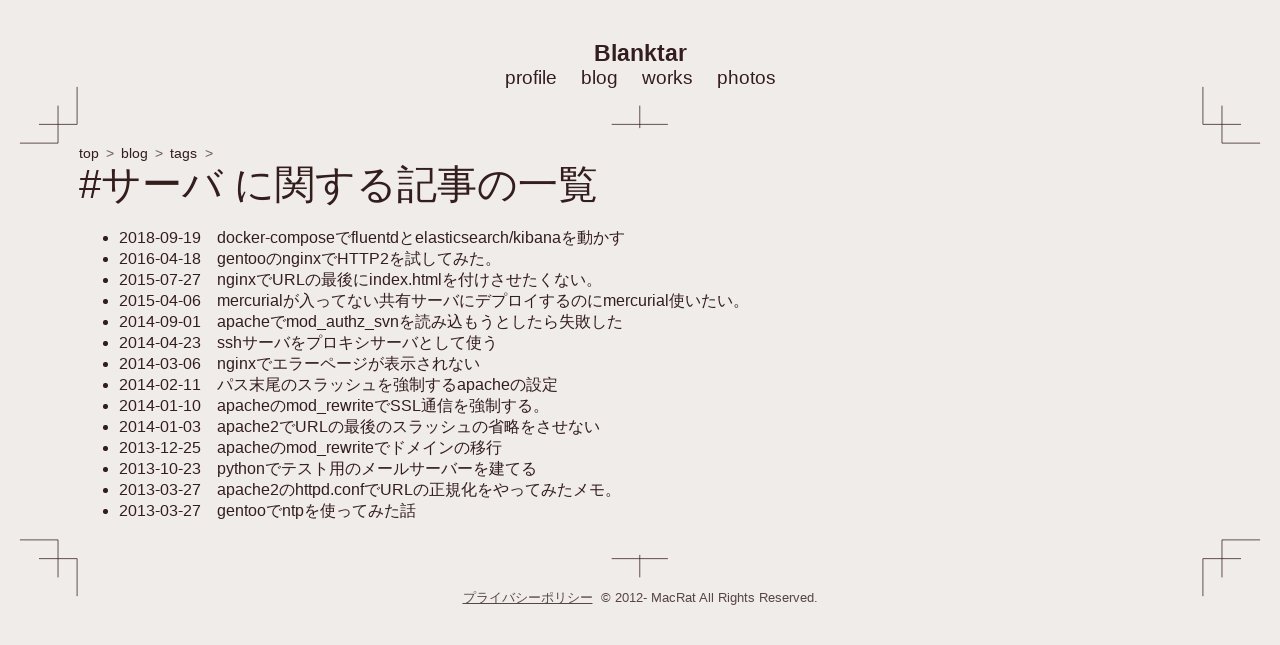

--- FILE ---
content_type: text/html; charset=utf-8
request_url: https://blanktar.jp/blog/tags/%E3%82%B5%E3%83%BC%E3%83%90
body_size: 3084
content:
<!doctype html><html lang=ja><meta charset=utf-8><meta name=viewport content="width=device-width,initial-scale=1"><title>blog #サーバ - Blanktar</title><link rel=icon href=/favicon.svg><link rel=canonical href=https://blanktar.jp/blog/tags/%e3%82%b5%e3%83%bc%e3%83%90><link rel=alternate type=application/atom+xml href=/blog/feed.xml><meta name=description content="タグ「サーバ」が付与されたブログ記事の一覧。全14記事。"><meta name=robots content="max-image-preview:large"><meta property="og:site_name" content="Blanktar"><meta property="og:title" content="blog #サーバ - Blanktar"><meta property="og:url" content="https://blanktar.jp/blog/tags/サーバ"><meta property="og:type" content="article"><meta name=twitter:card content="summary_large_image"><link rel=stylesheet href=/print.css media=print><style>html{background-color:#f0ece9;color:#331d1d;overflow-x:hidden;font-family:noto sans jp,noto sans cjk jp,noto sans,hiragino sans,meiryo,sans-serif;tab-size:4;scroll-behavior:smooth}body{display:flex;flex-direction:column;min-height:100dvh;margin:0;line-break:strict;overflow-x:hidden}body>div{flex:1;width:100%;max-width:297mm;margin:16px auto 0;position:relative}@media screen and (max-width:313mm){body>div{width:auto;margin:20px 8mm 0}}@media(max-width:40em){body>div{margin:0 12px}.tombo{display:none}}.tombo{position:absolute;stroke:currentColor}.tombo.top{top:-16mm}.tombo.bottom{bottom:-16mm}.tombo.left{left:-16mm}.tombo.right{right:-16mm}.tombo.center{left:50%;transform:translateX(-50%)}a{color:#43e}header{margin:40px 0;padding:0 8px}nav{text-align:center;font-size:120%}nav .site-name{font-size:120%;font-weight:700}nav ul{display:block;margin:0;padding:0}nav li{display:inline-block;margin:0 4px;padding:0}nav a{color:inherit;text-decoration:none}nav li>a{padding:0 8px 12px}.pageqr{display:none}h1,h2,h3,h4,h5,h6{word-break:auto-phrase}h2 a,h3 a,h4 a,h5 a,h6 a{color:inherit;text-decoration:none}h1{font-weight:400;font-size:250%;margin:0 0 8px}h2{font-size:180%;font-weight:400;margin:1.5em 0 .5em}article h2::before{content:'# ';opacity:.3}h3{font-size:150%;font-weight:400;margin:1.5em 0 0}article h3::before{content:'## ';opacity:.3}article h4::before{content:'### ';opacity:.3}article h5::before{content:'#### ';opacity:.3}article h6::before{content:'##### ';opacity:.3}article hr{width:50%;margin:3em auto;border:none;border-top:.1mm solid}img{display:inline-block;background-color:#eeea;max-width:100%;height:auto}.bread-crumbs{display:block;margin:0 0 -4px;padding:0;font-size:90%}.bread-crumbs li{display:inline-block}.bread-crumbs li::after{content:'>';margin:0 .5em;opacity:.7}.bread-crumbs a{color:inherit;text-decoration:none}footer{text-align:center;font-size:80%;margin:52px 0 4px;opacity:.8}footer>a{color:inherit;margin-right:4px}@media(hover:hover){nav a:hover,.bread-crumbs a:hover{text-decoration:underline}}@media(hover:none){header{margin:24px 0 32px}header>nav>ul{margin-top:8px}header>nav li>a{padding:8px}}@media screen and (prefers-color-scheme:dark){html{background-color:#484040;color:#eee9e9}a{color:#aaf}img{background-color:#666}}@media screen and (prefers-color-scheme:light) and (prefers-contrast:more){html{background-color:#fff;background-image:none;color:#000}a{color:#00a}}@media screen and (prefers-color-scheme:dark) and (prefers-contrast:more){html{background-color:#000;background-image:none;color:#fff}a{color:#aaf}}.articles-of-tag{list-style:disc}.articles-of-tag a{color:inherit;text-decoration:none}.articles-of-tag time::after{content:'   ';white-space:pre}@media(hover:hover){.articles-of-tag a:hover{text-decoration:underline}}</style><header><nav><a href=/ class=site-name>Blanktar</a><ul><li><a href=/profile>profile</a><li><a href=/blog>blog</a><li><a href=/works>works</a><li><a href=/photos>photos</a></ul></nav></header><div><svg width="16mm" height="16mm" viewBox="-.5 -.5 16 16" aria-hidden="true" class="tombo top left"><polyline points="15 0, 15 10, 5 10" fill="none" stroke-width=".2"/><polyline points="10 5, 10 15, 0 15" fill="none" stroke-width=".2"/></svg>
<svg width="16mm" height="16mm" viewBox="-.5 -.5 16 16" aria-hidden="true" class="tombo top center"><line x1="0" x2="15" y1="10" y2="10" stroke-width=".2"/><line x1="7.5" x2="7.5" y1="5" y2="11" stroke-width=".2"/></svg>
<svg width="16mm" height="16mm" viewBox="-.5 -.5 16 16" aria-hidden="true" class="tombo top right"><polyline points="0 0, 0 10, 10 10" fill="none" stroke-width=".2"/><polyline points="5 5, 5 15, 15 15" fill="none" stroke-width=".2"/></svg><main><ol class=bread-crumbs><li><a href=/>top</a><li><a href=/blog>blog</a><li><a href=/blog/tags>tags</a></ol><h1>#サーバ に関する記事の一覧</h1><ol class=articles-of-tag><li><a href=/blog/2018/09/docker-compose-fluent-elasticsearch><time>2018-09-19</time>
docker-composeでfluentdとelasticsearch/kibanaを動かす</a><li><a href=/blog/2016/04/gentoo-nginx-http2><time>2016-04-18</time>
gentooのnginxでHTTP2を試してみた。</a><li><a href=/blog/2015/07/nginx-remove-index-by-url><time>2015-07-27</time>
nginxでURLの最後にindex.htmlを付けさせたくない。</a><li><a href=/blog/2015/04/mercurial-deploy-to-share-server><time>2015-04-06</time>
mercurialが入ってない共有サーバにデプロイするのにmercurial使いたい。</a><li><a href=/blog/2014/09/apache-failed-load-authz-svn><time>2014-09-01</time>
apacheでmod_authz_svnを読み込もうとしたら失敗した</a><li><a href=/blog/2014/04/ssh-as-sock-proxy><time>2014-04-23</time>
sshサーバをプロキシサーバとして使う</a><li><a href=/blog/2014/03/nginx-erropage><time>2014-03-06</time>
nginxでエラーページが表示されない</a><li><a href=/blog/2014/02/apache-directory-slash><time>2014-02-11</time>
パス末尾のスラッシュを強制するapacheの設定</a><li><a href=/blog/2014/01/apache-force-ssl><time>2014-01-10</time>
apacheのmod_rewriteでSSL通信を強制する。</a><li><a href=/blog/2014/01/apache-path-last-slash><time>2014-01-03</time>
apache2でURLの最後のスラッシュの省略をさせない</a><li><a href=/blog/2013/12/apache-domain-change><time>2013-12-25</time>
apacheのmod_rewriteでドメインの移行</a><li><a href=/blog/2013/10/make-mailserver-with-python><time>2013-10-23</time>
pythonでテスト用のメールサーバーを建てる</a><li><a href=/blog/2013/03/apache-url-normalization><time>2013-03-27</time>
apache2のhttpd.confでURLの正規化をやってみたメモ。</a><li><a href=/blog/2013/03/gentoo-ntp><time>2013-03-27</time>
gentooでntpを使ってみた話</a></ol></main><svg width="16mm" height="16mm" viewBox="-.5 -.5 16 16" aria-hidden="true" class="tombo bottom left"><polyline points="15 15, 15 5, 5 5" fill="none" stroke-width=".2"/><polyline points="10 10, 10 0, 0 0" fill="none" stroke-width=".2"/></svg>
<svg width="16mm" height="16mm" viewBox="-.5 -.5 16 16" aria-hidden="true" class="tombo bottom center"><line x1="0" x2="15" y1="5" y2="5" stroke-width=".2"/><line x1="7.5" x2="7.5" y1="4" y2="10" stroke-width=".2"/></svg>
<svg width="16mm" height="16mm" viewBox="-.5 -.5 16 16" aria-hidden="true" class="tombo bottom right"><polyline points="0 15, 0 5, 10 5" fill="none" stroke-width=".2"/><polyline points="5 10, 5 0, 15 0" fill="none" stroke-width=".2"/></svg></div><footer><a href=/privacy-policy rel=privacy-policy>プライバシーポリシー</a> © 2012- MacRat All Rights Reserved.</footer><script>window.addEventListener("load",()=>{const e=JSON.stringify({requested_at:performance.timeOrigin+performance.getEntriesByType("navigation")[0].startTime,loaded_at:performance.timeOrigin+performance.getEntriesByType("navigation")[0].loadEventStart,fcp:performance.getEntriesByType("paint").find(e=>e.name==="first-contentful-paint")?.startTime,path:location.pathname,queries:Object.fromEntries(new URLSearchParams(location.search)),window_width:window.innerWidth,window_height:window.innerHeight});window.fetchLater?fetchLater("/log",{method:"POST",headers:{"Content-Type":"application/json"},body:e}):navigator.sendBeacon&&window.addEventListener("visibilitychange",()=>{document.visibilityState==="hidden"&&navigator.sendBeacon("/log",new Blob([e],{type:"application/json"}))})})</script>

--- FILE ---
content_type: text/css; charset=utf-8
request_url: https://blanktar.jp/print.css
body_size: 253
content:
html{background-color:initial!important;font-size:9pt;padding:0}body{min-height:auto!important}.tombo{display:none}header{display:none}.bread-crumbs li:first-child::before{content:"blanktar.jp"}.bread-crumbs li:first-child a{display:none}h1{font-size:200%;text-align:center;margin:0 1.5cm;min-height:1.7cm}h2{margin:1em 0 .5em}.tags a{color:inherit}article{column-width:40em}.bread-crumbs,article h1,article .metadata{column-span:all}article h1{padding:0 1.5cm}.metadata{position:absolute;top:0;right:0;text-align:right;display:grid;grid-template-columns:auto auto}.metadata time{grid-area:1/2;margin:0 .5em 0 1em}.metadata .tags{grid-area:1/1;margin:0}.metadata .pageqr{grid-area:2/2;display:block;width:1.5cm;height:1.5cm;margin-left:auto}article table th{background-color:inherit;border-bottom:2px double #000!important}article table th,article table td{border:1px solid #000}ul,ol{padding-left:2em}.chroma button{display:none}.chroma pre{white-space:pre-wrap;word-break:break-all;padding:12px!important}.share{display:none}.blog-articles{column-width:25em}.blog-articles>li{display:block;margin:8px 0;padding:2mm 0;page-break-inside:avoid}.blog-articles .pageqr{display:block;float:left;width:1.5cm;height:1.5cm}.blog-articles h2{font-size:150%}.blog-articles>li>a{margin-left:1.5cm}.pager>li{display:none}.pager>li.current-page{display:inline;background-color:initial}.pager>li.current-page::before{content:"page "}.articles-of-year>li{page-break-inside:avoid}.articles-of-month{column-width:20em;list-style:none;padding:0}.articles-of-month>li{page-break-inside:avoid;padding-left:1cm;margin:0 0 5mm;position:relative}.articles-of-month .pageqr{position:absolute;top:0;left:0;display:block;width:1cm;height:1cm}.articles-of-month time{display:block;font-weight:700}footer{opacity:1;font-size:6pt;position:fixed;bottom:0;left:0;right:0;margin:0!important}footer a[href="/privacy-policy"]{display:none}